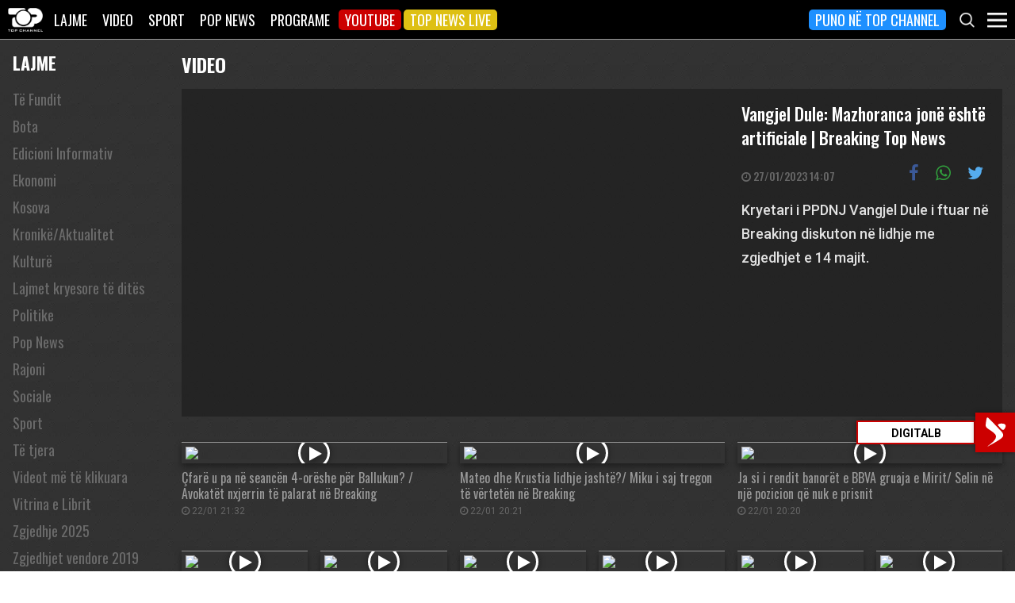

--- FILE ---
content_type: text/html; charset=UTF-8
request_url: https://top-channel.tv/video/vangjel-dule-mazhoranca-jone-eshte-artificiale-breaking-top-news/
body_size: 12559
content:

<!DOCTYPE html>
<html lang="en-US">

<head>
	<meta http-equiv="X-UA-Compatible" content="IE=edge">
	<meta name="viewport" content="width=device-width, initial-scale=1">
	<meta content='width=device-width, initial-scale=1.0, maximum-scale=1.0, user-scalable=0' name='viewport' />
	<title>  Vangjel Dule: Mazhoranca jonë është artificiale | Breaking Top News - Top Channel</title>
	<meta charset="UTF-8" />
	<meta name="facebook-domain-verification" content="0q8896rl4bckxncytvruakxa9negl1" />
	<meta property="fb:app_id" content="1715618661991455" />
	<meta property="fb:pages" content="134092533150" />
	<meta property="fb:pages" content="108962328164349" />
	<meta property="fb:pages" content="103166395479985" />
	<meta property="og:type" content="website" />
	<meta property="og:locale" content="sq_AL" />
	<meta name="apple-itunes-app" content="app-id=652840314">
	<!--<meta name="google-play-app" content="app-id=com.topchannel.tv.activitys">-->

	<meta property="og:url" content="https://top-channel.tv/video/vangjel-dule-mazhoranca-jone-eshte-artificiale-breaking-top-news/" />
	<meta property="og:title" content="Vangjel Dule: Mazhoranca jonë është artificiale | Breaking Top News - Top Channel" />
	<meta property="og:description" content="Kryetari i PPDNJ Vangjel Dule i ftuar në Breaking diskuton në lidhje me zgjedhjet e 14 majit.
" />
	<meta property="og:image" content="https://img.youtube.com/vi/RrAyMRCLhS4/maxresdefault.jpg" />

	<meta name="twitter:card" content="summary_large_image">
	<meta name="twitter:creator" content="@topchanneltv">
	<meta name="twitter:site" content="@tchbreakingnews">
	<meta name="twitter:url" content="https://top-channel.tv/video/vangjel-dule-mazhoranca-jone-eshte-artificiale-breaking-top-news/">
	<meta name="twitter:title" content="Vangjel Dule: Mazhoranca jonë është artificiale | Breaking Top News - Top Channel">
	<meta name="twitter:description" content="Kryetari i PPDNJ Vangjel Dule i ftuar në Breaking diskuton në lidhje me zgjedhjet e 14 majit.
">
	<meta name="twitter:image" content="https://img.youtube.com/vi/RrAyMRCLhS4/maxresdefault.jpg">
	<meta name="twitter:image:alt" content="Vangjel Dule: Mazhoranca jonë është artificiale | Breaking Top News - Top Channel">

	<meta name="google-adsense-account" content="ca-pub-9878286712228611">
	<script async src="https://pagead2.googlesyndication.com/pagead/js/adsbygoogle.js?client=ca-pub-9878286712228611"
		crossorigin="anonymous"></script>
	<meta name='robots' content='max-image-preview:large' />
	<style>img:is([sizes="auto" i], [sizes^="auto," i]) { contain-intrinsic-size: 3000px 1500px }</style>
	<link rel='stylesheet' id='wp-block-library-css' href='https://top-channel.tv/wp-includes/css/dist/block-library/style.min.css?ver=6.8.3' type='text/css' media='all' />
<style id='classic-theme-styles-inline-css' type='text/css'>
/*! This file is auto-generated */
.wp-block-button__link{color:#fff;background-color:#32373c;border-radius:9999px;box-shadow:none;text-decoration:none;padding:calc(.667em + 2px) calc(1.333em + 2px);font-size:1.125em}.wp-block-file__button{background:#32373c;color:#fff;text-decoration:none}
</style>
<style id='global-styles-inline-css' type='text/css'>
:root{--wp--preset--aspect-ratio--square: 1;--wp--preset--aspect-ratio--4-3: 4/3;--wp--preset--aspect-ratio--3-4: 3/4;--wp--preset--aspect-ratio--3-2: 3/2;--wp--preset--aspect-ratio--2-3: 2/3;--wp--preset--aspect-ratio--16-9: 16/9;--wp--preset--aspect-ratio--9-16: 9/16;--wp--preset--color--black: #000000;--wp--preset--color--cyan-bluish-gray: #abb8c3;--wp--preset--color--white: #ffffff;--wp--preset--color--pale-pink: #f78da7;--wp--preset--color--vivid-red: #cf2e2e;--wp--preset--color--luminous-vivid-orange: #ff6900;--wp--preset--color--luminous-vivid-amber: #fcb900;--wp--preset--color--light-green-cyan: #7bdcb5;--wp--preset--color--vivid-green-cyan: #00d084;--wp--preset--color--pale-cyan-blue: #8ed1fc;--wp--preset--color--vivid-cyan-blue: #0693e3;--wp--preset--color--vivid-purple: #9b51e0;--wp--preset--gradient--vivid-cyan-blue-to-vivid-purple: linear-gradient(135deg,rgba(6,147,227,1) 0%,rgb(155,81,224) 100%);--wp--preset--gradient--light-green-cyan-to-vivid-green-cyan: linear-gradient(135deg,rgb(122,220,180) 0%,rgb(0,208,130) 100%);--wp--preset--gradient--luminous-vivid-amber-to-luminous-vivid-orange: linear-gradient(135deg,rgba(252,185,0,1) 0%,rgba(255,105,0,1) 100%);--wp--preset--gradient--luminous-vivid-orange-to-vivid-red: linear-gradient(135deg,rgba(255,105,0,1) 0%,rgb(207,46,46) 100%);--wp--preset--gradient--very-light-gray-to-cyan-bluish-gray: linear-gradient(135deg,rgb(238,238,238) 0%,rgb(169,184,195) 100%);--wp--preset--gradient--cool-to-warm-spectrum: linear-gradient(135deg,rgb(74,234,220) 0%,rgb(151,120,209) 20%,rgb(207,42,186) 40%,rgb(238,44,130) 60%,rgb(251,105,98) 80%,rgb(254,248,76) 100%);--wp--preset--gradient--blush-light-purple: linear-gradient(135deg,rgb(255,206,236) 0%,rgb(152,150,240) 100%);--wp--preset--gradient--blush-bordeaux: linear-gradient(135deg,rgb(254,205,165) 0%,rgb(254,45,45) 50%,rgb(107,0,62) 100%);--wp--preset--gradient--luminous-dusk: linear-gradient(135deg,rgb(255,203,112) 0%,rgb(199,81,192) 50%,rgb(65,88,208) 100%);--wp--preset--gradient--pale-ocean: linear-gradient(135deg,rgb(255,245,203) 0%,rgb(182,227,212) 50%,rgb(51,167,181) 100%);--wp--preset--gradient--electric-grass: linear-gradient(135deg,rgb(202,248,128) 0%,rgb(113,206,126) 100%);--wp--preset--gradient--midnight: linear-gradient(135deg,rgb(2,3,129) 0%,rgb(40,116,252) 100%);--wp--preset--font-size--small: 13px;--wp--preset--font-size--medium: 20px;--wp--preset--font-size--large: 36px;--wp--preset--font-size--x-large: 42px;--wp--preset--spacing--20: 0.44rem;--wp--preset--spacing--30: 0.67rem;--wp--preset--spacing--40: 1rem;--wp--preset--spacing--50: 1.5rem;--wp--preset--spacing--60: 2.25rem;--wp--preset--spacing--70: 3.38rem;--wp--preset--spacing--80: 5.06rem;--wp--preset--shadow--natural: 6px 6px 9px rgba(0, 0, 0, 0.2);--wp--preset--shadow--deep: 12px 12px 50px rgba(0, 0, 0, 0.4);--wp--preset--shadow--sharp: 6px 6px 0px rgba(0, 0, 0, 0.2);--wp--preset--shadow--outlined: 6px 6px 0px -3px rgba(255, 255, 255, 1), 6px 6px rgba(0, 0, 0, 1);--wp--preset--shadow--crisp: 6px 6px 0px rgba(0, 0, 0, 1);}:where(.is-layout-flex){gap: 0.5em;}:where(.is-layout-grid){gap: 0.5em;}body .is-layout-flex{display: flex;}.is-layout-flex{flex-wrap: wrap;align-items: center;}.is-layout-flex > :is(*, div){margin: 0;}body .is-layout-grid{display: grid;}.is-layout-grid > :is(*, div){margin: 0;}:where(.wp-block-columns.is-layout-flex){gap: 2em;}:where(.wp-block-columns.is-layout-grid){gap: 2em;}:where(.wp-block-post-template.is-layout-flex){gap: 1.25em;}:where(.wp-block-post-template.is-layout-grid){gap: 1.25em;}.has-black-color{color: var(--wp--preset--color--black) !important;}.has-cyan-bluish-gray-color{color: var(--wp--preset--color--cyan-bluish-gray) !important;}.has-white-color{color: var(--wp--preset--color--white) !important;}.has-pale-pink-color{color: var(--wp--preset--color--pale-pink) !important;}.has-vivid-red-color{color: var(--wp--preset--color--vivid-red) !important;}.has-luminous-vivid-orange-color{color: var(--wp--preset--color--luminous-vivid-orange) !important;}.has-luminous-vivid-amber-color{color: var(--wp--preset--color--luminous-vivid-amber) !important;}.has-light-green-cyan-color{color: var(--wp--preset--color--light-green-cyan) !important;}.has-vivid-green-cyan-color{color: var(--wp--preset--color--vivid-green-cyan) !important;}.has-pale-cyan-blue-color{color: var(--wp--preset--color--pale-cyan-blue) !important;}.has-vivid-cyan-blue-color{color: var(--wp--preset--color--vivid-cyan-blue) !important;}.has-vivid-purple-color{color: var(--wp--preset--color--vivid-purple) !important;}.has-black-background-color{background-color: var(--wp--preset--color--black) !important;}.has-cyan-bluish-gray-background-color{background-color: var(--wp--preset--color--cyan-bluish-gray) !important;}.has-white-background-color{background-color: var(--wp--preset--color--white) !important;}.has-pale-pink-background-color{background-color: var(--wp--preset--color--pale-pink) !important;}.has-vivid-red-background-color{background-color: var(--wp--preset--color--vivid-red) !important;}.has-luminous-vivid-orange-background-color{background-color: var(--wp--preset--color--luminous-vivid-orange) !important;}.has-luminous-vivid-amber-background-color{background-color: var(--wp--preset--color--luminous-vivid-amber) !important;}.has-light-green-cyan-background-color{background-color: var(--wp--preset--color--light-green-cyan) !important;}.has-vivid-green-cyan-background-color{background-color: var(--wp--preset--color--vivid-green-cyan) !important;}.has-pale-cyan-blue-background-color{background-color: var(--wp--preset--color--pale-cyan-blue) !important;}.has-vivid-cyan-blue-background-color{background-color: var(--wp--preset--color--vivid-cyan-blue) !important;}.has-vivid-purple-background-color{background-color: var(--wp--preset--color--vivid-purple) !important;}.has-black-border-color{border-color: var(--wp--preset--color--black) !important;}.has-cyan-bluish-gray-border-color{border-color: var(--wp--preset--color--cyan-bluish-gray) !important;}.has-white-border-color{border-color: var(--wp--preset--color--white) !important;}.has-pale-pink-border-color{border-color: var(--wp--preset--color--pale-pink) !important;}.has-vivid-red-border-color{border-color: var(--wp--preset--color--vivid-red) !important;}.has-luminous-vivid-orange-border-color{border-color: var(--wp--preset--color--luminous-vivid-orange) !important;}.has-luminous-vivid-amber-border-color{border-color: var(--wp--preset--color--luminous-vivid-amber) !important;}.has-light-green-cyan-border-color{border-color: var(--wp--preset--color--light-green-cyan) !important;}.has-vivid-green-cyan-border-color{border-color: var(--wp--preset--color--vivid-green-cyan) !important;}.has-pale-cyan-blue-border-color{border-color: var(--wp--preset--color--pale-cyan-blue) !important;}.has-vivid-cyan-blue-border-color{border-color: var(--wp--preset--color--vivid-cyan-blue) !important;}.has-vivid-purple-border-color{border-color: var(--wp--preset--color--vivid-purple) !important;}.has-vivid-cyan-blue-to-vivid-purple-gradient-background{background: var(--wp--preset--gradient--vivid-cyan-blue-to-vivid-purple) !important;}.has-light-green-cyan-to-vivid-green-cyan-gradient-background{background: var(--wp--preset--gradient--light-green-cyan-to-vivid-green-cyan) !important;}.has-luminous-vivid-amber-to-luminous-vivid-orange-gradient-background{background: var(--wp--preset--gradient--luminous-vivid-amber-to-luminous-vivid-orange) !important;}.has-luminous-vivid-orange-to-vivid-red-gradient-background{background: var(--wp--preset--gradient--luminous-vivid-orange-to-vivid-red) !important;}.has-very-light-gray-to-cyan-bluish-gray-gradient-background{background: var(--wp--preset--gradient--very-light-gray-to-cyan-bluish-gray) !important;}.has-cool-to-warm-spectrum-gradient-background{background: var(--wp--preset--gradient--cool-to-warm-spectrum) !important;}.has-blush-light-purple-gradient-background{background: var(--wp--preset--gradient--blush-light-purple) !important;}.has-blush-bordeaux-gradient-background{background: var(--wp--preset--gradient--blush-bordeaux) !important;}.has-luminous-dusk-gradient-background{background: var(--wp--preset--gradient--luminous-dusk) !important;}.has-pale-ocean-gradient-background{background: var(--wp--preset--gradient--pale-ocean) !important;}.has-electric-grass-gradient-background{background: var(--wp--preset--gradient--electric-grass) !important;}.has-midnight-gradient-background{background: var(--wp--preset--gradient--midnight) !important;}.has-small-font-size{font-size: var(--wp--preset--font-size--small) !important;}.has-medium-font-size{font-size: var(--wp--preset--font-size--medium) !important;}.has-large-font-size{font-size: var(--wp--preset--font-size--large) !important;}.has-x-large-font-size{font-size: var(--wp--preset--font-size--x-large) !important;}
:where(.wp-block-post-template.is-layout-flex){gap: 1.25em;}:where(.wp-block-post-template.is-layout-grid){gap: 1.25em;}
:where(.wp-block-columns.is-layout-flex){gap: 2em;}:where(.wp-block-columns.is-layout-grid){gap: 2em;}
:root :where(.wp-block-pullquote){font-size: 1.5em;line-height: 1.6;}
</style>
<link rel='stylesheet' id='bootstrap-css' href='https://top-channel.tv/wp-content/themes/topchannel/assets/ext/bootstrap/css/bootstrap.min.css?ver=3.3.7.20260118' type='text/css' media='all' />
<link rel='stylesheet' id='tch-main-style-css' href='https://top-channel.tv/wp-content/themes/topchannel/style.css?ver=1.0.20260118' type='text/css' media='all' />
<link rel='stylesheet' id='font-awesome-css' href='https://top-channel.tv/wp-content/themes/topchannel/assets/ext/font-awesome/css/font-awesome.min.css?ver=4.7.0.20260118' type='text/css' media='all' />
<link rel='stylesheet' id='tch-election-block-style-css' href='https://top-channel.tv/wp-content/themes/topchannel/election.css?ver=1.0.20260118' type='text/css' media='all' />
<link rel='stylesheet' id='tch-media-style-css' href='https://top-channel.tv/wp-content/themes/topchannel/media-style.css?ver=1.0.20260118' type='text/css' media='all' />
<script type="text/javascript" src="https://top-channel.tv/wp-content/themes/topchannel/assets/ext/jquery/jquery-3.7.1.min.js?ver=1" id="jquery-js"></script>
<script type="text/javascript" src="https://top-channel.tv/wp-content/themes/topchannel/assets/ext/prebid/prebid10.17.0.js?ver=1.0.0.20260118" id="prebid-js"></script>
<script type="text/javascript" src="https://top-channel.tv/wp-content/themes/topchannel/gam.js?ver=1.0.0.20260118" id="gam-js"></script>
<link rel="canonical" href="https://top-channel.tv/video/vangjel-dule-mazhoranca-jone-eshte-artificiale-breaking-top-news/" />
<link rel="alternate" title="oEmbed (JSON)" type="application/json+oembed" href="https://top-channel.tv/wp-json/oembed/1.0/embed?url=https%3A%2F%2Ftop-channel.tv%2Fvideo%2Fvangjel-dule-mazhoranca-jone-eshte-artificiale-breaking-top-news%2F" />
<link rel="alternate" title="oEmbed (XML)" type="text/xml+oembed" href="https://top-channel.tv/wp-json/oembed/1.0/embed?url=https%3A%2F%2Ftop-channel.tv%2Fvideo%2Fvangjel-dule-mazhoranca-jone-eshte-artificiale-breaking-top-news%2F&#038;format=xml" />

	<!--[if lt IE 9]>
	<script src="https://oss.maxcdn.com/html5shiv/3.7.3/html5shiv.min.js"></script>
	<script src="https://oss.maxcdn.com/respond/1.4.2/respond.min.js"></script>
	<![endif]-->
	
	<script>
		var pageType = "article";
		var contentCategory = "";
	</script>


	<!-- Google tag (gtag.js) -->
	<script async src="https://www.googletagmanager.com/gtag/js?id=G-ZSFJQH1PRP"></script>
	<script>
		window.dataLayer = window.dataLayer || [];

		function gtag() {
			dataLayer.push(arguments);
		}
		gtag('js', new Date());
		gtag('config', 'G-ZSFJQH1PRP');
	</script>

	<!-- DFP Ads -->
	<script async='async' src='https://www.googletagservices.com/tag/js/gpt.js'></script>
	<script>
		var ajaxurl = "https://top-channel.tv/wp-admin/admin-ajax.php";
	</script>

	<link rel="apple-touch-icon" sizes="57x57" href="/icons/apple-icon-57x57.png">
	<link rel="apple-touch-icon" sizes="60x60" href="/icons/apple-icon-60x60.png">
	<link rel="apple-touch-icon" sizes="72x72" href="/icons/apple-icon-72x72.png">
	<link rel="apple-touch-icon" sizes="76x76" href="/icons/apple-icon-76x76.png">
	<link rel="apple-touch-icon" sizes="114x114" href="/icons/apple-icon-114x114.png">
	<link rel="apple-touch-icon" sizes="120x120" href="/icons/apple-icon-120x120.png">
	<link rel="apple-touch-icon" sizes="144x144" href="/icons/apple-icon-144x144.png">
	<link rel="apple-touch-icon" sizes="152x152" href="/icons/apple-icon-152x152.png">
	<link rel="apple-touch-icon" sizes="180x180" href="/icons/apple-icon-180x180.png">
	<link rel="icon" type="image/png" sizes="192x192" href="/icons/android-icon-192x192.png">
	<link rel="icon" type="image/png" sizes="32x32" href="/icons/favicon-32x32.png">
	<link rel="icon" type="image/png" sizes="96x96" href="/icons/favicon-96x96.png">
	<link rel="icon" type="image/png" sizes="16x16" href="/icons/favicon-16x16.png">
	<link rel="manifest" href="/icons/manifest.json">
	<meta name="msapplication-TileColor" content="#ffffff">
	<meta name="msapplication-TileImage" content="/icons/ms-icon-144x144.png">
	<meta name="theme-color" content="#142a51">


	
	<script type="application/ld+json">
		{
			"@context": "https://schema.org",
			"@type": "Organization",
			"name": "Top Channel Sh.a.",
			"url": "https://top-channel.tv/",
			"sameAs": [
				"https://www.facebook.com/topchannel",
				"https://www.instagram.com/topchannelalbania/",
				"https://twitter.com/topchanneltv",
				"https://www.youtube.com/user/TopChannelAlbania"
			]
		}
	</script>
		</head>

<body class="wp-singular video-template-default single single-video postid-2340185 wp-theme-topchannel tv">
	<div class="container-fluid siteContainer">

		

		<div class="topContainer">
			<div class="topInnerContainer">

				<div class="logoContainer">
					<a href="https://top-channel.tv/">
						<img src="https://top-channel.tv/wp-content/themes/topchannel/assets/images/logo.png" />
						<div class="clearfix"></div>
					</a>
					<div class="clearfix"></div>
				</div>

				<div class="bigMenu hidden-xs">
					<div class="menuContainer"><ul id="topMenu" class="menuUL"><li id="menu-item-18542" class="menu-item menu-item-type-custom menu-item-object-custom menu-item-18542"><a href="https://top-channel.tv/kreu/">Lajme</a></li>
<li id="menu-item-18545" class="menu-item menu-item-type-post_type_archive menu-item-object-video menu-item-18545"><a href="https://top-channel.tv/video/">Video</a></li>
<li id="menu-item-18587" class="menu-item menu-item-type-post_type menu-item-object-page menu-item-18587"><a href="https://top-channel.tv/sport/">Sport</a></li>
<li id="menu-item-18588" class="menu-item menu-item-type-post_type menu-item-object-page menu-item-18588"><a href="https://top-channel.tv/popnews/">Pop News</a></li>
<li id="menu-item-18712" class="menu-item menu-item-type-post_type_archive menu-item-object-programe menu-item-18712"><a href="https://top-channel.tv/programe/">Programe</a></li>
<li id="menu-item-965329" class="top-youtube-red menu-item menu-item-type-custom menu-item-object-custom menu-item-965329"><a href="https://www.youtube.com/subscription_center?add_user=TopChannelAlbania">Youtube</a></li>
<li id="menu-item-806108" class="orange menu-item menu-item-type-post_type menu-item-object-page menu-item-806108"><a href="https://top-channel.tv/topnewslive/">Top News LIVE</a></li>
<li id="menu-item-3244551" class="puno-top-channel menu-item menu-item-type-post_type menu-item-object-page menu-item-3244551"><a href="https://top-channel.tv/mundesi-punesimi/">Puno në Top Channel</a></li>
</ul></div><!-- Cached Nav: topMenu -->									</div>

				<div class="menuButtonContainer pull-right">
					<!-- 					<a href="/topnewslive/" class="topnewslive visible-xs"><img src="https://top-channel.tv/wp-content/themes/topchannel/assets/images/tnw.png" /></a> -->
					<a href="#" class="searchIcon"><img
							src="https://top-channel.tv/wp-content/themes/topchannel/assets/images/search.png" /></a>
					<a href="#" class="menuIcon"><img
							src="https://top-channel.tv/wp-content/themes/topchannel/assets/images/menu.png" /></a>
					<div class="clearfix"></div>
				</div>
				<div class="clearfix"></div>
			</div>
			<div class="clearfix"></div>
		</div>

		<div class="mainMenu">

			<div class="siteWidthContainer">
				<div class="col-xs-12 col-sm-2 col-md-2 col-lg-2 col">
					<div class="menuContainer"><ul id="newsMenu1" class="menuUL"><li id="menu-item-18518" class="menu-item menu-item-type-custom menu-item-object-custom menu-item-18518"><a href="https://top-channel.tv/kreu/">Lajme</a></li>
<li id="menu-item-18519" class="menu-item menu-item-type-taxonomy menu-item-object-category menu-item-18519"><a href="https://top-channel.tv/artikuj/vendi/politike/">Politikë</a></li>
<li id="menu-item-18521" class="menu-item menu-item-type-taxonomy menu-item-object-category menu-item-18521"><a href="https://top-channel.tv/artikuj/vendi/kronike/">Kronikë</a></li>
<li id="menu-item-18520" class="menu-item menu-item-type-taxonomy menu-item-object-category menu-item-18520"><a href="https://top-channel.tv/artikuj/vendi/aktualitet/">Aktualitet</a></li>
<li id="menu-item-247249" class="menu-item menu-item-type-taxonomy menu-item-object-category menu-item-247249"><a href="https://top-channel.tv/artikuj/vendi/ekonomi/">Ekonomi</a></li>
<li id="menu-item-18522" class="menu-item menu-item-type-taxonomy menu-item-object-category menu-item-18522"><a href="https://top-channel.tv/artikuj/vendi/sociale/">Sociale</a></li>
<li id="menu-item-648489" class="menu-item menu-item-type-taxonomy menu-item-object-videot menu-item-648489"><a href="https://top-channel.tv/videot/lajme/">Video</a></li>
<li id="menu-item-806131" class="menu-item menu-item-type-post_type menu-item-object-page menu-item-806131"><a href="https://top-channel.tv/topnewslive/">Top News LIVE</a></li>
</ul></div><!-- Cached Nav: newsMenu1 -->				</div>

				<div class="col-xs-12 col-sm-2 col-md-2 col-lg-2 col">
					<div class="menuContainer"><ul id="newsMenu2" class="menuUL"><li id="menu-item-18524" class="menu-item menu-item-type-taxonomy menu-item-object-category menu-item-18524"><a href="https://top-channel.tv/artikuj/bota/">Bota</a></li>
<li id="menu-item-2623901" class="menu-item menu-item-type-taxonomy menu-item-object-category menu-item-2623901"><a href="https://top-channel.tv/artikuj/opinion/">Opinion</a></li>
<li id="menu-item-780739" class="menu-item menu-item-type-taxonomy menu-item-object-category menu-item-780739"><a href="https://top-channel.tv/artikuj/vendi/koment/">Koment</a></li>
<li id="menu-item-18525" class="menu-item menu-item-type-taxonomy menu-item-object-category menu-item-18525"><a href="https://top-channel.tv/artikuj/rajoni/">Kosova dhe Rajoni</a></li>
<li id="menu-item-18527" class="menu-item menu-item-type-taxonomy menu-item-object-category menu-item-18527"><a href="https://top-channel.tv/artikuj/teknologji/">Shkencë dhe Teknologji</a></li>
<li id="menu-item-798696" class="menu-item menu-item-type-taxonomy menu-item-object-category menu-item-798696"><a href="https://top-channel.tv/artikuj/teknologji/auto/">Auto</a></li>
</ul></div><!-- Cached Nav: newsMenu2 -->				</div>

				<div class="col-xs-12 col-sm-2 col-md-2 col-lg-2 col visible-xs">
					<div class="menuContainer"><ul id="videoMenu" class="menuUL"><li id="menu-item-655471" class="menu-item menu-item-type-post_type_archive menu-item-object-video menu-item-655471"><a href="https://top-channel.tv/video/">Video</a></li>
<li id="menu-item-655473" class="menu-item menu-item-type-taxonomy menu-item-object-videot menu-item-655473"><a href="https://top-channel.tv/videot/programe/">Programe</a></li>
<li id="menu-item-655472" class="menu-item menu-item-type-taxonomy menu-item-object-videot menu-item-655472"><a href="https://top-channel.tv/videot/lajme/">Lajme</a></li>
</ul></div><!-- Cached Nav: videoMenu -->				</div>

				<div class="clearfix visible-xs"></div>

				<div class="col-xs-12 col-sm-2 col-md-2 col-lg-2 col">
					<div class="menuContainer"><ul id="sportsMenu" class="menuUL"><li id="menu-item-18592" class="menu-item menu-item-type-post_type menu-item-object-page menu-item-18592"><a href="https://top-channel.tv/sport/">Sport</a></li>
<li id="menu-item-3164066" class="menu-item menu-item-type-taxonomy menu-item-object-category menu-item-3164066"><a href="https://top-channel.tv/artikuj/sport/kombetarja/">Kombëtarja</a></li>
<li id="menu-item-3164067" class="menu-item menu-item-type-taxonomy menu-item-object-category menu-item-3164067"><a href="https://top-channel.tv/artikuj/sport/kategoria-superiore/">Kategoria Superiore</a></li>
<li id="menu-item-3164068" class="menu-item menu-item-type-taxonomy menu-item-object-category menu-item-3164068"><a href="https://top-channel.tv/artikuj/sport/kategoria-e-pare/">Kategoria e Parë</a></li>
<li id="menu-item-3164069" class="menu-item menu-item-type-taxonomy menu-item-object-category menu-item-3164069"><a href="https://top-channel.tv/artikuj/sport/premier-league/">Premier League</a></li>
<li id="menu-item-3164071" class="menu-item menu-item-type-taxonomy menu-item-object-category menu-item-3164071"><a href="https://top-channel.tv/artikuj/sport/la-liga/">La Liga</a></li>
<li id="menu-item-3164073" class="menu-item menu-item-type-taxonomy menu-item-object-category menu-item-3164073"><a href="https://top-channel.tv/artikuj/sport/serie-a/">Serie A</a></li>
<li id="menu-item-3164075" class="menu-item menu-item-type-taxonomy menu-item-object-category menu-item-3164075"><a href="https://top-channel.tv/artikuj/sport/shumesportesh/">Shumësportësh</a></li>
<li id="menu-item-3164076" class="menu-item menu-item-type-taxonomy menu-item-object-category menu-item-3164076"><a href="https://top-channel.tv/artikuj/sport/sport-gossip/">Sport Gossip</a></li>
</ul></div><!-- Cached Nav: sportsMenu -->				</div>

				<div class="col-xs-12 col-sm-2 col-md-2 col-lg-2 col">
					<div class="menuContainer"><ul id="popnewsMenu" class="menuUL"><li id="menu-item-18591" class="menu-item menu-item-type-post_type menu-item-object-page menu-item-18591"><a href="https://top-channel.tv/popnews/">Pop News</a></li>
<li id="menu-item-247475" class="menu-item menu-item-type-post_type menu-item-object-page menu-item-247475"><a href="https://top-channel.tv/popnews/">Showbiz</a></li>
<li id="menu-item-18530" class="menu-item menu-item-type-taxonomy menu-item-object-category menu-item-18530"><a href="https://top-channel.tv/artikuj/popnews/lifestyle/">Lifestyle</a></li>
<li id="menu-item-659608" class="menu-item menu-item-type-taxonomy menu-item-object-category menu-item-659608"><a href="https://top-channel.tv/artikuj/popnews/fashion/">Fashion</a></li>
<li id="menu-item-659609" class="menu-item menu-item-type-taxonomy menu-item-object-category menu-item-659609"><a href="https://top-channel.tv/artikuj/popnews/shendeti/">Shëndeti</a></li>
<li id="menu-item-659607" class="menu-item menu-item-type-taxonomy menu-item-object-category menu-item-659607"><a href="https://top-channel.tv/artikuj/popnews/dieta/">Dieta</a></li>
<li id="menu-item-716679" class="menu-item menu-item-type-taxonomy menu-item-object-category menu-item-716679"><a href="https://top-channel.tv/artikuj/popnews/receta-gatimi/">Receta gatimi</a></li>
</ul></div><!-- Cached Nav: popnewsMenu -->				</div>


				<div class="col-xs-12 col-sm-2 col-md-2 col-lg-2 col">
					<div class="menuContainer"><ul id="tvMenu" class="menuUL"><li id="menu-item-18713" class="menu-item menu-item-type-post_type_archive menu-item-object-programe menu-item-18713"><a href="https://top-channel.tv/programe/">Programe</a></li>
<li id="menu-item-2965450" class="menu-item menu-item-type-custom menu-item-object-custom menu-item-2965450"><a href="https://bigbrothervip.top-channel.tv/">Big Brother VIP</a></li>
<li id="menu-item-2007890" class="menu-item menu-item-type-post_type menu-item-object-programe menu-item-2007890"><a href="https://top-channel.tv/programe/perputhen/">Për’puthen</a></li>
<li id="menu-item-2007891" class="menu-item menu-item-type-post_type menu-item-object-programe menu-item-2007891"><a href="https://top-channel.tv/programe/shqiperia-live/">Shqipëria LIVE</a></li>
<li id="menu-item-247538" class="menu-item menu-item-type-post_type menu-item-object-programe menu-item-247538"><a href="https://top-channel.tv/programe/fiksfare/">Fiks Fare</a></li>
<li id="menu-item-18553" class="menu-item menu-item-type-taxonomy menu-item-object-videot menu-item-18553"><a href="https://top-channel.tv/videot/programe/">Video</a></li>
<li id="menu-item-248057" class="menu-item menu-item-type-post_type_archive menu-item-object-programe menu-item-248057"><a href="https://top-channel.tv/programe/">Të gjitha programet</a></li>
<li id="menu-item-873786" class="menu-item menu-item-type-post_type menu-item-object-page menu-item-873786"><a href="https://top-channel.tv/guida/">Guida TV</a></li>
</ul></div><!-- Cached Nav: tvMenu -->				</div>

				<div class="col-xs-12 col-sm-2 col-md-2 col-lg-2 col">
					<div class="menuContainer"><ul id="tchMenu" class="menuUL"><li id="menu-item-18539" class="menu-item menu-item-type-post_type menu-item-object-page menu-item-18539"><a href="https://top-channel.tv/rreth-top-channel/">Top Channel</a></li>
<li id="menu-item-18551" class="menu-item menu-item-type-post_type menu-item-object-page menu-item-18551"><a href="https://top-channel.tv/rreth-top-channel/">Rreth Top Channel</a></li>
<li id="menu-item-2985343" class="menu-item menu-item-type-custom menu-item-object-custom menu-item-2985343"><a href="https://tickets.top-media.al/">Bileta</a></li>
<li id="menu-item-18540" class="menu-item menu-item-type-post_type menu-item-object-page menu-item-18540"><a href="https://top-channel.tv/rreth-top-channel/kontakt/">Kontakt</a></li>
<li id="menu-item-18538" class="menu-item menu-item-type-post_type menu-item-object-page menu-item-18538"><a href="https://top-channel.tv/mundesi-punesimi/">Puno në Top Channel</a></li>
<li id="menu-item-2543732" class="menu-item menu-item-type-post_type menu-item-object-page menu-item-2543732"><a href="https://top-channel.tv/privacy-policy-terms-of-use/">Privacy Policy &#038; Terms of Use</a></li>
</ul></div><!-- Cached Nav: tchMenu -->				</div>

				<div class="clearfix"></div>
			</div>
			<div class="clearfix"></div>
		</div>

		<div class="searchBox">
			<div class="siteWidthContainer">
				<form method="get" action="https://top-channel.tv/">
					<input pattern=".{3,}" required type="text" name="s" id="s" placeholder="Kerko..." class="txt" />
					<button type="submit" class="startSearch">
						<i class="fa fa-search" aria-hidden="true"></i>
					</button>
					<div class="clearfix"></div>
				</form>
				<div class="clearfix"></div>
			</div>
		</div>

		<div class="contentWrapper"><div class="vContainer">
	<aside class="mediaSide col-xs-12 col-sm-3 col-md-2 col-lg-2 hidden-xs">
		<div class="inner">
			<a href="#" class="closeMediaFilter visible-xs"><i class="fa fa-times-circle-o" aria-hidden="true"></i></a>
			
			<div class="head">
				<a href="https://top-channel.tv/videot/lajme/" class="item first newscats">
					Lajme				</a>
				<div class="clearfix"></div>
			</div>
			
			<div class="subcatHolder">
				<div class="subcats newscats">
					<a href="https://top-channel.tv/videot/lajme/" class="item">T&euml; Fundit</a>
										<a href="https://top-channel.tv/videot/bota/" class="item">Bota</a>
										<a href="https://top-channel.tv/videot/edicioni-informativ/" class="item">Edicioni Informativ</a>
										<a href="https://top-channel.tv/videot/ekonomi/" class="item">Ekonomi</a>
										<a href="https://top-channel.tv/videot/kosova/" class="item">Kosova</a>
										<a href="https://top-channel.tv/videot/kronikeaktualitet/" class="item">Kronikë/Aktualitet</a>
										<a href="https://top-channel.tv/videot/kulture/" class="item">Kulturë</a>
										<a href="https://top-channel.tv/videot/webnews/" class="item">Lajmet kryesore të ditës</a>
										<a href="https://top-channel.tv/videot/politike/" class="item">Politike</a>
										<a href="https://top-channel.tv/videot/popnews/" class="item">Pop News</a>
										<a href="https://top-channel.tv/videot/rajoni/" class="item">Rajoni</a>
										<a href="https://top-channel.tv/videot/sociale/" class="item">Sociale</a>
										<a href="https://top-channel.tv/videot/sport/" class="item">Sport</a>
										<a href="https://top-channel.tv/videot/te-tjera/" class="item">Të tjera</a>
										<a href="https://top-channel.tv/videot/top-video/" class="item">Videot më të klikuara</a>
										<a href="https://top-channel.tv/videot/vitrina-e-librit/" class="item">Vitrina e Librit</a>
										<a href="https://top-channel.tv/videot/zgjedhje-2025/" class="item">Zgjedhje 2025</a>
										<a href="https://top-channel.tv/videot/zgjedhjet-vendore-2019/" class="item">Zgjedhjet vendore 2019</a>
										<div class="clearfix"></div>
				</div>
				
				<div class="clearfix"></div>
			</div>
			
			<div class="head">
				<a href="https://top-channel.tv/videot/programe/" class="item first showcats">
					Programe				</a>
				<div class="clearfix"></div>
			</div>
			
			
			<div class="subcatHolder">
				<div class="subcats showcats">
					<a href="https://top-channel.tv/videot/programe/" class="item">T&euml; Fundit</a>
										<a href="https://top-channel.tv/videot/a-je-bre-normal/" class="item">A je bre normal?</a>
										<a href="https://top-channel.tv/videot/a-live-night/" class="item">A.Live.Night</a>
										<a href="https://top-channel.tv/videot/ag-show/" class="item">AG Show</a>
										<a href="https://top-channel.tv/videot/ajo/" class="item">AJO</a>
										<a href="https://top-channel.tv/videot/albanian-brand/" class="item">Albanian Brand</a>
										<a href="https://top-channel.tv/videot/artkand/" class="item">ArtKand</a>
										<a href="https://top-channel.tv/videot/bageti-e-bujqesi/" class="item">Bagëti e Bujqësi</a>
										<a href="https://top-channel.tv/videot/black-histori/" class="item">Black Histori</a>
										<a href="https://top-channel.tv/videot/breaking/" class="item">Breaking</a>
										<a href="https://top-channel.tv/videot/business-in/" class="item">Business In</a>
										<a href="https://top-channel.tv/videot/cartel/" class="item">Cartel</a>
										<a href="https://top-channel.tv/videot/cherry-on-top/" class="item">Cherry on Top</a>
										<a href="https://top-channel.tv/videot/cikli-i-dokumentareve-cut/" class="item">CUT</a>
										<a href="https://top-channel.tv/videot/dancing-with-the-stars/" class="item">Dancing with the Stars</a>
										<a href="https://top-channel.tv/videot/destinacionet-e-pazbuluara-te-shqiperise/" class="item">Destinacionet e Pazbuluara të Shqipërisë</a>
										<a href="https://top-channel.tv/videot/dwts-fan-club/" class="item">DWTS Fan Club</a>
										<a href="https://top-channel.tv/videot/e-diell/" class="item">E Diell</a>
										<a href="https://top-channel.tv/videot/enderrtjerresit/" class="item">ËNDËRRTJERRËSIT</a>
										<a href="https://top-channel.tv/videot/exclusive/" class="item">Exclusive</a>
										<a href="https://top-channel.tv/videot/femijet-dhe-festat/" class="item">Fëmijët dhe Festat</a>
										<a href="https://top-channel.tv/videot/fiks-fare/" class="item">Fiks Fare</a>
										<a href="https://top-channel.tv/videot/flet/" class="item">FLE'T - Podcast</a>
										<a href="https://top-channel.tv/videot/ftesene5/" class="item">Ftesë në 5</a>
										<a href="https://top-channel.tv/videot/fun-camp/" class="item">Fun Camp</a>
										<a href="https://top-channel.tv/videot/gjurme-shqiptare/" class="item">Gjurmë Shqiptare</a>
										<a href="https://top-channel.tv/videot/goca-dhe-gra/" class="item">Goca dhe Gra</a>
										<a href="https://top-channel.tv/videot/grida-duma-podcast/" class="item">Grida Duma Podcast</a>
										<a href="https://top-channel.tv/videot/habitus/" class="item">Habitus</a>
										<a href="https://top-channel.tv/videot/hipokrati/" class="item">Hipokrati</a>
										<a href="https://top-channel.tv/videot/inside-story/" class="item">Inside Story</a>
										<a href="https://top-channel.tv/videot/jashte-vijes-se-verdhe/" class="item">Jashtë vijës së verdhë</a>
										<a href="https://top-channel.tv/videot/javet-kulturore-nderkombetare/" class="item">Javët Kulturore Ndërkombëtare</a>
										<a href="https://top-channel.tv/videot/lindje-perendim/" class="item">Lindje Perëndim</a>
										<a href="https://top-channel.tv/videot/lufta-e-nuseve/" class="item">Lufta e Nuseve</a>
										<a href="https://top-channel.tv/videot/mysafiri/" class="item">Mysafiri</a>
										<a href="https://top-channel.tv/videot/ne-shtepi-te-re/" class="item">Në Shtëpi Te Re</a>
										<a href="https://top-channel.tv/videot/ne-shtepine-tone/" class="item">Në Shtëpinë Tonë</a>
										<a href="https://top-channel.tv/videot/ne-sofren-shqiptare/" class="item">Në sofrën shqiptare</a>
										<a href="https://top-channel.tv/videot/ne-timon/" class="item">Ne Timon</a>
										<a href="https://top-channel.tv/videot/nice/" class="item">Niçe</a>
										<a href="https://top-channel.tv/videot/nostalgji/" class="item">Nostalgji</a>
										<a href="https://top-channel.tv/videot/on-the-road/" class="item">On The Road</a>
										<a href="https://top-channel.tv/videot/ora-e-tiranes/" class="item">Ora e Tiranës</a>
										<a href="https://top-channel.tv/videot/oscars/" class="item">Oscars</a>
										<a href="https://top-channel.tv/videot/pas-emrit-nga-kristi-gongo/" class="item">Pas Emrit nga Kristi Gongo</a>
										<a href="https://top-channel.tv/videot/per-shqiptaret/" class="item">Për Shqiptarët</a>
										<a href="https://top-channel.tv/videot/permbledhja-ditore/" class="item">Përmbledhja Ditore</a>
										<a href="https://top-channel.tv/videot/perputhen/" class="item">Përputhen</a>
										<a href="https://top-channel.tv/videot/perputhen-prime/" class="item">Përputhen Prime</a>
										<a href="https://top-channel.tv/videot/personazhe-ne-top-news/" class="item">Personazhe në Top News</a>
										<a href="https://top-channel.tv/videot/piramida/" class="item">Piramida</a>
										<a href="https://top-channel.tv/videot/politikan-ntigan-top-news/" class="item">Politikan N'Tigan - Top News</a>
										<a href="https://top-channel.tv/videot/politiko/" class="item">Politiko</a>
										<a href="https://top-channel.tv/videot/portokalli/" class="item">Portokalli</a>
										<a href="https://top-channel.tv/videot/procesi-sportiv/" class="item">Procesi Sportiv</a>
										<a href="https://top-channel.tv/videot/pune-pa-teka/" class="item">Punë pa teka</a>
										<a href="https://top-channel.tv/videot/pushime-on-top/" class="item">Pushime on Top</a>
										<a href="https://top-channel.tv/videot/se-luan-topi-programe/" class="item">S'e Luan Topi</a>
										<a href="https://top-channel.tv/videot/shendet-me-almen/" class="item">Shendet me Almen</a>
										<a href="https://top-channel.tv/videot/shqiperia-live/" class="item">Shqipëria Live</a>
										<a href="https://top-channel.tv/videot/shqiperia-tjeter/" class="item">Shqipëria Tjetër</a>
										<a href="https://top-channel.tv/videot/si-sot-nje-vit-me-pare/" class="item">Si sot një vit më parë</a>
										<a href="https://top-channel.tv/videot/startop/" class="item">StarTop</a>
										<a href="https://top-channel.tv/videot/te-pasurit/" class="item">Te Pasurit</a>
										<a href="https://top-channel.tv/videot/te-tjera-programe/" class="item">Të tjera</a>
										<a href="https://top-channel.tv/videot/tenxherja-kapakun/" class="item">Tenxherja Kapakun</a>
										<a href="https://top-channel.tv/videot/toparena/" class="item">Top Arena</a>
										<a href="https://top-channel.tv/videot/top-music-awards/" class="item">Top Music Awards</a>
										<a href="https://top-channel.tv/videot/top-story/" class="item">Top Story</a>
										<a href="https://top-channel.tv/videot/toptalk/" class="item">Top Talk</a>
										<a href="https://top-channel.tv/videot/top-talk-ekonomi/" class="item">Top Talk - Ekonomi</a>
										<a href="https://top-channel.tv/videot/trip-top/" class="item">Trip Top</a>
										<a href="https://top-channel.tv/videot/ura-e-mesdheut/" class="item">Ura e Mesdheut</a>
										<a href="https://top-channel.tv/videot/wake-up/" class="item">Wake Up</a>
										<a href="https://top-channel.tv/videot/yjet-shqiptare-te-diaspores/" class="item">Yjet Shqiptarë të Diasporës</a>
										<a href="https://top-channel.tv/videot/zona-zero/" class="item">Zona Zero</a>
										<div class="clearfix"></div>
				</div>
				<div class="clearfix"></div>
			</div>
			<div class="clearfix"></div>						
		</div>
		<div class="clearfix"></div>
	</aside>
	<section class="mediaMain col-xs-12 col-sm-9 col-md-10 col-lg-10">

		<div class="inner">
						<a class="mediaPageTitle" href="#">
				Video  <span class="mtr pull-right visible-xs"><i class="fa fa-chevron-circle-down" aria-hidden="true"></i></span>
				<div class="clearfix"></div>
			</a>
			<div class="clearfix"></div>			
		</div>
		<div class="clearfix"></div>
		
				<div class="videoPlayerWrapper">
			<div class="inner">
				<div class="col-xs-12 col-sm-12 col-md-12 col-lg-8 vp">
					<div class="videoWrapper mainVideo">
						<iframe id="videoPlayer" type="text/html" width="1280" height="720" src="https://www.youtube.com/embed/RrAyMRCLhS4?playsinline=1" frameborder="0" allowfullscreen></iframe>
						<div class="clearfix"></div>
					</div>
				</div>
				<div class="col-xs-12 col-sm-12 col-md-12 col-lg-4 vt">
					<div class="title">
						Vangjel Dule: Mazhoranca jonë është artificiale | Breaking Top News						<div class="clearfix mb20"></div>
						
						<div class="col-xs-6 col-sm-6 col-md-6 col-lg-6 np">
							<div class="date"><i class="fa fa-clock-o" aria-hidden="true"></i> 27/01/2023 14:07</div>	
							<div class="clearfix"></div>	
						</div>
						<div class="col-xs-6 col-sm-6 col-md-6 col-lg-6 text-right np">
							<div class="clearfix"></div>
<div class="sharing">
    <a href="https://www.facebook.com/dialog/feed?app_id=1715618661991455&display=popup&link=https://top-channel.tv/video/vangjel-dule-mazhoranca-jone-eshte-artificiale-breaking-top-news/&redirect_uri=https://top-channel.tv/video/vangjel-dule-mazhoranca-jone-eshte-artificiale-breaking-top-news/" target="_blank" class="shareIcon facebook">
        <span class="fa fa-facebook"></span>
    </a>
    <a href="whatsapp://send?text=https://top-channel.tv/video/vangjel-dule-mazhoranca-jone-eshte-artificiale-breaking-top-news/" data-action="share/whatsapp/share" target="_blank" class="shareIcon whatsapp">
        <span class="fa fa-whatsapp"></span>
    </a>
    <a href="https://twitter.com/intent/tweet?text=Vangjel+Dule%3A+Mazhoranca+jon%C3%AB+%C3%ABsht%C3%AB+artificiale+%7C+Breaking+Top+News&via=topchanneltv&url=https://top-channel.tv/video/vangjel-dule-mazhoranca-jone-eshte-artificiale-breaking-top-news/" target="_blank" class="shareIcon twitter">
        <span class="fa fa-twitter"></span>
    </a>
    <div class="clearfix"></div>
</div>
<div class="clearfix"></div>							<div class="clearfix"></div>	
						</div>
						
												<div class="clearfix"></div>	
						<p class="vDesc">Kryetari i PPDNJ Vangjel Dule i ftuar në Breaking diskuton në lidhje me zgjedhjet e 14 majit.
</p>
												<div class="clearfix"></div>	
					</div>
				</div>
				<div class="clearfix"></div>
			</div>
			<div class="clearfix"></div>
		</div>
				
		<div class="clearfix"></div>
		<div class="mediaContent">
			
						
									<a class="oneMedia col-xs-12 col-sm-12 col-md-4 col-lg-4" href="https://top-channel.tv/video/cfare-u-pa-ne-seancen-4-oreshe-per-ballukun-avokatet-nxjerrin-te-palarat-ne-breaking/" index="1">
				<div class="inner">
					<div class="imageContainer">
						<img src="https://img.youtube.com/vi/4ABcY1OxTys/maxresdefault.jpg" class="img-responsive fullWidthImage" />
						<div class="mediaIcon videoicon"><i class="fa fa-play" aria-hidden="true"></i></div>
						<div class="clearfix"></div>		
					</div>
					<div class="title">
						Çfarë u pa në seancën 4-orëshe për Ballukun? / Avokatët nxjerrin të palarat në Breaking						<div class="clearfix"></div>
						<div class="date"><i class="fa fa-clock-o" aria-hidden="true"></i> 22/01 21:32</div>	
						<div class="clearfix"></div>		
					</div>
					<div class="clearfix"></div>
				</div>
				<div class="clearfix"></div>		
			</a>
			
						
							<div class="clearfix visible-xs"></div>
																		<a class="oneMedia col-xs-12 col-sm-12 col-md-4 col-lg-4" href="https://top-channel.tv/video/mateo-dhe-krustia-lidhje-jashte-miku-i-saj-tregon-te-verteten-ne-breaking/" index="2">
				<div class="inner">
					<div class="imageContainer">
						<img src="https://img.youtube.com/vi/Z0_K3OQRtFQ/maxresdefault.jpg" class="img-responsive fullWidthImage" />
						<div class="mediaIcon videoicon"><i class="fa fa-play" aria-hidden="true"></i></div>
						<div class="clearfix"></div>		
					</div>
					<div class="title">
						Mateo dhe Krustia lidhje jashtë?/ Miku i saj tregon të vërtetën në Breaking						<div class="clearfix"></div>
						<div class="date"><i class="fa fa-clock-o" aria-hidden="true"></i> 22/01 20:21</div>	
						<div class="clearfix"></div>		
					</div>
					<div class="clearfix"></div>
				</div>
				<div class="clearfix"></div>		
			</a>
			
						
																		<a class="oneMedia col-xs-12 col-sm-12 col-md-4 col-lg-4" href="https://top-channel.tv/video/ja-si-i-rendit-banoret-e-bbva-gruaja-e-mirit-selin-ne-nje-pozicion-qe-nuk-e-prisnit/" index="3">
				<div class="inner">
					<div class="imageContainer">
						<img src="https://img.youtube.com/vi/U225sPbr85Y/maxresdefault.jpg" class="img-responsive fullWidthImage" />
						<div class="mediaIcon videoicon"><i class="fa fa-play" aria-hidden="true"></i></div>
						<div class="clearfix"></div>		
					</div>
					<div class="title">
						Ja si i rendit banorët e BBVA gruaja e Mirit/ Selin në një pozicion që nuk e prisnit						<div class="clearfix"></div>
						<div class="date"><i class="fa fa-clock-o" aria-hidden="true"></i> 22/01 20:20</div>	
						<div class="clearfix"></div>		
					</div>
					<div class="clearfix"></div>
				</div>
				<div class="clearfix"></div>		
			</a>
			
													
							<div class="clearfix visible-xs"></div>
										<div class="clearfix visible-sm visible-md"></div>
										<div class="clearfix visible-lg"></div>	
												<a class="oneMedia col-xs-6 col-sm-4 col-md-4 col-lg-2" href="https://top-channel.tv/video/gruaja-e-mirit-bene-namin-me-videon-ne-tik-tok-shperthejne-te-ftuarit-ne-studio/" index="4">
				<div class="inner">
					<div class="imageContainer">
						<img src="https://img.youtube.com/vi/RNE3C3CpAg4/maxresdefault.jpg" class="img-responsive fullWidthImage" />
						<div class="mediaIcon videoicon"><i class="fa fa-play" aria-hidden="true"></i></div>
						<div class="clearfix"></div>		
					</div>
					<div class="title">
						Gruaja e Mirit bënë namin me videon në Tik -Tok/ Shpërthejnë të ftuarit në studio						<div class="clearfix"></div>
						<div class="date"><i class="fa fa-clock-o" aria-hidden="true"></i> 22/01 20:20</div>	
						<div class="clearfix"></div>		
					</div>
					<div class="clearfix"></div>
				</div>
				<div class="clearfix"></div>		
			</a>
			
						
																		<a class="oneMedia col-xs-6 col-sm-4 col-md-4 col-lg-2" href="https://top-channel.tv/video/zbulohet-e-verteta-e-mateos-dhe-brikenes-detaje-te-reja-nga-marredhenia-e-tyre/" index="5">
				<div class="inner">
					<div class="imageContainer">
						<img src="https://img.youtube.com/vi/7fFLvdC2Z0w/maxresdefault.jpg" class="img-responsive fullWidthImage" />
						<div class="mediaIcon videoicon"><i class="fa fa-play" aria-hidden="true"></i></div>
						<div class="clearfix"></div>		
					</div>
					<div class="title">
						Zbulohet e vërteta e Mateos dhe Brikenës/ Detaje të reja nga marrëdhënia e tyre						<div class="clearfix"></div>
						<div class="date"><i class="fa fa-clock-o" aria-hidden="true"></i> 22/01 20:14</div>	
						<div class="clearfix"></div>		
					</div>
					<div class="clearfix"></div>
				</div>
				<div class="clearfix"></div>		
			</a>
			
						
							<div class="clearfix visible-xs"></div>
																		<a class="oneMedia col-xs-6 col-sm-4 col-md-4 col-lg-2" href="https://top-channel.tv/video/shoku-ines-zihet-me-konkurrenten-e-perputhen-ina-dhe-keijsi-kane-patur-marredhenie-jashte/" index="6">
				<div class="inner">
					<div class="imageContainer">
						<img src="https://img.youtube.com/vi/sBzDKOMtt8k/maxresdefault.jpg" class="img-responsive fullWidthImage" />
						<div class="mediaIcon videoicon"><i class="fa fa-play" aria-hidden="true"></i></div>
						<div class="clearfix"></div>		
					</div>
					<div class="title">
						Shoku Inës zihet me konkurrenten e Përputhen/ Ina dhe Keijsi kanë patur marrëdhënie jashtë						<div class="clearfix"></div>
						<div class="date"><i class="fa fa-clock-o" aria-hidden="true"></i> 22/01 20:13</div>	
						<div class="clearfix"></div>		
					</div>
					<div class="clearfix"></div>
				</div>
				<div class="clearfix"></div>		
			</a>
			
						
										<div class="clearfix visible-sm visible-md"></div>
															<a class="oneMedia col-xs-6 col-sm-4 col-md-4 col-lg-2" href="https://top-channel.tv/video/marsiela-e-perputhen-tregon-te-vertetat-e-ines-dhe-keijsit-ja-qe-kur-jane-puthur/" index="7">
				<div class="inner">
					<div class="imageContainer">
						<img src="https://img.youtube.com/vi/QX5knuvzy4Y/maxresdefault.jpg" class="img-responsive fullWidthImage" />
						<div class="mediaIcon videoicon"><i class="fa fa-play" aria-hidden="true"></i></div>
						<div class="clearfix"></div>		
					</div>
					<div class="title">
						Marsiela e Përputhen tregon të vërtetat e Inës dhe Keijsit/ Ja që kur janë puthur						<div class="clearfix"></div>
						<div class="date"><i class="fa fa-clock-o" aria-hidden="true"></i> 22/01 20:11</div>	
						<div class="clearfix"></div>		
					</div>
					<div class="clearfix"></div>
				</div>
				<div class="clearfix"></div>		
			</a>
			
						
							<div class="clearfix visible-xs"></div>
																		<a class="oneMedia col-xs-6 col-sm-4 col-md-4 col-lg-2" href="https://top-channel.tv/video/ina-dhe-keijsi-jane-puthur-jashte-marsiela-e-perputhen-demaskon-ciftin-hidhnin-video-bashke/" index="8">
				<div class="inner">
					<div class="imageContainer">
						<img src="https://img.youtube.com/vi/a0AofS97xN0/maxresdefault.jpg" class="img-responsive fullWidthImage" />
						<div class="mediaIcon videoicon"><i class="fa fa-play" aria-hidden="true"></i></div>
						<div class="clearfix"></div>		
					</div>
					<div class="title">
						Ina dhe Keijsi janë puthur jashtë/ Marsiela e Përputhen demaskon çiftin: Hidhnin video bashkë						<div class="clearfix"></div>
						<div class="date"><i class="fa fa-clock-o" aria-hidden="true"></i> 22/01 20:10</div>	
						<div class="clearfix"></div>		
					</div>
					<div class="clearfix"></div>
				</div>
				<div class="clearfix"></div>		
			</a>
			
						
																		<a class="oneMedia col-xs-6 col-sm-4 col-md-4 col-lg-2" href="https://top-channel.tv/video/mbaron-lufta-mes-ukraines-dhe-rusise-perfundon-takimi-trump-zelensky-ne-davos/" index="9">
				<div class="inner">
					<div class="imageContainer">
						<img src="https://img.youtube.com/vi/zY4PFkcVDNc/maxresdefault.jpg" class="img-responsive fullWidthImage" />
						<div class="mediaIcon videoicon"><i class="fa fa-play" aria-hidden="true"></i></div>
						<div class="clearfix"></div>		
					</div>
					<div class="title">
						Mbaron lufta mes Ukrainës dhe Rusisë?/ Përfundon takimi Trump-Zelensky në Davos						<div class="clearfix"></div>
						<div class="date"><i class="fa fa-clock-o" aria-hidden="true"></i> 22/01 19:57</div>	
						<div class="clearfix"></div>		
					</div>
					<div class="clearfix"></div>
				</div>
				<div class="clearfix"></div>		
			</a>
			
						
							<div class="clearfix visible-xs"></div>
										<div class="clearfix visible-sm visible-md"></div>
										<div class="clearfix visible-lg"></div>	
												<a class="oneMedia col-xs-6 col-sm-4 col-md-4 col-lg-2" href="https://top-channel.tv/video/shqiperia-ne-bordin-e-paqes-me-ftese-te-donald-trump-zbulohen-detaje/" index="10">
				<div class="inner">
					<div class="imageContainer">
						<img src="https://img.youtube.com/vi/oeH5IfqeLkY/maxresdefault.jpg" class="img-responsive fullWidthImage" />
						<div class="mediaIcon videoicon"><i class="fa fa-play" aria-hidden="true"></i></div>
						<div class="clearfix"></div>		
					</div>
					<div class="title">
						Shqipëria në Bordin e Paqes me ftesë të Donald Trump/ Zbulohen detaje						<div class="clearfix"></div>
						<div class="date"><i class="fa fa-clock-o" aria-hidden="true"></i> 22/01 19:56</div>	
						<div class="clearfix"></div>		
					</div>
					<div class="clearfix"></div>
				</div>
				<div class="clearfix"></div>		
			</a>
			
						
																		<a class="oneMedia col-xs-6 col-sm-4 col-md-4 col-lg-2" href="https://top-channel.tv/video/analisti-afer-osmanit-flet-ne-breaging-ka-patur-perplasje-por-prape-mori-pjese/" index="11">
				<div class="inner">
					<div class="imageContainer">
						<img src="https://img.youtube.com/vi/osk4YuIOa7g/maxresdefault.jpg" class="img-responsive fullWidthImage" />
						<div class="mediaIcon videoicon"><i class="fa fa-play" aria-hidden="true"></i></div>
						<div class="clearfix"></div>		
					</div>
					<div class="title">
						Analisti afër Osmanit flet në Breaging/ Ka patur përplasje por prapë mori pjesë						<div class="clearfix"></div>
						<div class="date"><i class="fa fa-clock-o" aria-hidden="true"></i> 22/01 19:56</div>	
						<div class="clearfix"></div>		
					</div>
					<div class="clearfix"></div>
				</div>
				<div class="clearfix"></div>		
			</a>
			
						
							<div class="clearfix visible-xs"></div>
																		<a class="oneMedia col-xs-6 col-sm-4 col-md-4 col-lg-2" href="https://top-channel.tv/video/amerika-dhe-trump-bashkepunojne-me-ramen-zbulohet-gjithcka-ne-breaking/" index="12">
				<div class="inner">
					<div class="imageContainer">
						<img src="https://img.youtube.com/vi/-B5eny1pKqE/maxresdefault.jpg" class="img-responsive fullWidthImage" />
						<div class="mediaIcon videoicon"><i class="fa fa-play" aria-hidden="true"></i></div>
						<div class="clearfix"></div>		
					</div>
					<div class="title">
						Amerika dhe Trump bashkëpunojnë më Ramën?/ Zbulohet gjithçka në Breaking						<div class="clearfix"></div>
						<div class="date"><i class="fa fa-clock-o" aria-hidden="true"></i> 22/01 19:55</div>	
						<div class="clearfix"></div>		
					</div>
					<div class="clearfix"></div>
				</div>
				<div class="clearfix"></div>		
			</a>
			
						
										<div class="clearfix visible-sm visible-md"></div>
															<a class="oneMedia col-xs-6 col-sm-4 col-md-4 col-lg-2" href="https://top-channel.tv/video/stuhia-permbyt-italine-jugore-dallget-deri-ne-9-metra-situate-alarmante/" index="13">
				<div class="inner">
					<div class="imageContainer">
						<img src="https://img.youtube.com/vi/zWN8wh2DW64/maxresdefault.jpg" class="img-responsive fullWidthImage" />
						<div class="mediaIcon videoicon"><i class="fa fa-play" aria-hidden="true"></i></div>
						<div class="clearfix"></div>		
					</div>
					<div class="title">
						Stuhia përmbyt Italinë jugore/ Dallgët deri në 9 metra, situate alarmante						<div class="clearfix"></div>
						<div class="date"><i class="fa fa-clock-o" aria-hidden="true"></i> 22/01 19:45</div>	
						<div class="clearfix"></div>		
					</div>
					<div class="clearfix"></div>
				</div>
				<div class="clearfix"></div>		
			</a>
			
						
							<div class="clearfix visible-xs"></div>
																		<a class="oneMedia col-xs-6 col-sm-4 col-md-4 col-lg-2" href="https://top-channel.tv/video/rreshje-debore-dhe-bllokime-ja-cfare-parashikohet-ne-javet-ne-vazhdim/" index="14">
				<div class="inner">
					<div class="imageContainer">
						<img src="https://img.youtube.com/vi/m-9fjI_6za4/maxresdefault.jpg" class="img-responsive fullWidthImage" />
						<div class="mediaIcon videoicon"><i class="fa fa-play" aria-hidden="true"></i></div>
						<div class="clearfix"></div>		
					</div>
					<div class="title">
						Rreshje dëbore dhe bllokime/ Ja çfarë parashikohet në javët në vazhdim						<div class="clearfix"></div>
						<div class="date"><i class="fa fa-clock-o" aria-hidden="true"></i> 22/01 19:44</div>	
						<div class="clearfix"></div>		
					</div>
					<div class="clearfix"></div>
				</div>
				<div class="clearfix"></div>		
			</a>
			
						
																		<a class="oneMedia col-xs-6 col-sm-4 col-md-4 col-lg-2" href="https://top-channel.tv/video/kujdes-terbohet-moti-ne-vend-bllokohet-vendi-stuhi-e-madhe-debore-ne-javet-ne-vijim/" index="15">
				<div class="inner">
					<div class="imageContainer">
						<img src="https://img.youtube.com/vi/f2Um69aIY5I/maxresdefault.jpg" class="img-responsive fullWidthImage" />
						<div class="mediaIcon videoicon"><i class="fa fa-play" aria-hidden="true"></i></div>
						<div class="clearfix"></div>		
					</div>
					<div class="title">
						Kujdes! Tërbohet moti në vend/ Bllokohet vendi, stuhi e madhe dëbore në javët në vijim						<div class="clearfix"></div>
						<div class="date"><i class="fa fa-clock-o" aria-hidden="true"></i> 22/01 19:44</div>	
						<div class="clearfix"></div>		
					</div>
					<div class="clearfix"></div>
				</div>
				<div class="clearfix"></div>		
			</a>
			
						
							<div class="clearfix visible-xs"></div>
										<div class="clearfix visible-sm visible-md"></div>
										<div class="clearfix visible-lg"></div>	
												<a class="oneMedia col-xs-6 col-sm-4 col-md-4 col-lg-2" href="https://top-channel.tv/video/a-do-vazhdoj-rama-te-mbroje-ballukun-avokatet-ja-vendimi-me-i-papritur-i-gjk/" index="16">
				<div class="inner">
					<div class="imageContainer">
						<img src="https://img.youtube.com/vi/Vb0yARtUjqE/maxresdefault.jpg" class="img-responsive fullWidthImage" />
						<div class="mediaIcon videoicon"><i class="fa fa-play" aria-hidden="true"></i></div>
						<div class="clearfix"></div>		
					</div>
					<div class="title">
						A do vazhdoj Rama të mbrojë Ballukun?/ Avokatët: Ja vendimi më i papritur i GJK						<div class="clearfix"></div>
						<div class="date"><i class="fa fa-clock-o" aria-hidden="true"></i> 22/01 19:42</div>	
						<div class="clearfix"></div>		
					</div>
					<div class="clearfix"></div>
				</div>
				<div class="clearfix"></div>		
			</a>
			
						
																		<a class="oneMedia col-xs-6 col-sm-4 col-md-4 col-lg-2" href="https://top-channel.tv/video/ivanka-trump-takim-me-ramen-ne-vlore-po-trump-zbulohet-misteri-dhe-arsyeja-e-ardhjes/" index="17">
				<div class="inner">
					<div class="imageContainer">
						<img src="https://img.youtube.com/vi/mlOBvVvzO3g/maxresdefault.jpg" class="img-responsive fullWidthImage" />
						<div class="mediaIcon videoicon"><i class="fa fa-play" aria-hidden="true"></i></div>
						<div class="clearfix"></div>		
					</div>
					<div class="title">
						Ivanka Trump takim me Ramën në Vlorë, po Trump?/ Zbulohet misteri dhe arsyeja e ardhjes						<div class="clearfix"></div>
						<div class="date"><i class="fa fa-clock-o" aria-hidden="true"></i> 22/01 19:41</div>	
						<div class="clearfix"></div>		
					</div>
					<div class="clearfix"></div>
				</div>
				<div class="clearfix"></div>		
			</a>
			
						
							<div class="clearfix visible-xs"></div>
																		<a class="oneMedia col-xs-6 col-sm-4 col-md-4 col-lg-2" href="https://top-channel.tv/video/ku-eshte-basha-dhe-euroatlantiket-avokati-jep-pergjigjen-e-sikletshme-ne-breaking/" index="18">
				<div class="inner">
					<div class="imageContainer">
						<img src="https://img.youtube.com/vi/FxGNnh_eDko/maxresdefault.jpg" class="img-responsive fullWidthImage" />
						<div class="mediaIcon videoicon"><i class="fa fa-play" aria-hidden="true"></i></div>
						<div class="clearfix"></div>		
					</div>
					<div class="title">
						Ku është Basha dhe Euroatlantikët?/ Avokati jep përgjigjen e sikletshme në Breaking						<div class="clearfix"></div>
						<div class="date"><i class="fa fa-clock-o" aria-hidden="true"></i> 22/01 18:25</div>	
						<div class="clearfix"></div>		
					</div>
					<div class="clearfix"></div>
				</div>
				<div class="clearfix"></div>		
			</a>
			
						
										<div class="clearfix visible-sm visible-md"></div>
															<a class="oneMedia col-xs-6 col-sm-4 col-md-4 col-lg-2" href="https://top-channel.tv/video/pse-rama-dhe-jo-begaj-ne-bordin-e-paqes-avokatet-debat-ne-studio-zbardhet-e-verteta/" index="19">
				<div class="inner">
					<div class="imageContainer">
						<img src="https://img.youtube.com/vi/CRVxlkQMuXs/maxresdefault.jpg" class="img-responsive fullWidthImage" />
						<div class="mediaIcon videoicon"><i class="fa fa-play" aria-hidden="true"></i></div>
						<div class="clearfix"></div>		
					</div>
					<div class="title">
						Pse Rama dhe jo Begaj në Bordin e Paqes?/ Avokatët debat në studio, zbardhet e vërteta						<div class="clearfix"></div>
						<div class="date"><i class="fa fa-clock-o" aria-hidden="true"></i> 22/01 18:24</div>	
						<div class="clearfix"></div>		
					</div>
					<div class="clearfix"></div>
				</div>
				<div class="clearfix"></div>		
			</a>
			
						
							<div class="clearfix visible-xs"></div>
																		<a class="oneMedia col-xs-6 col-sm-4 col-md-4 col-lg-2" href="https://top-channel.tv/video/vizita-e-ivanka-trump-ne-vlore-dalin-detajet-dhe-takimi-i-saj-me-ramen/" index="20">
				<div class="inner">
					<div class="imageContainer">
						<img src="https://img.youtube.com/vi/3yomj_JoM4k/maxresdefault.jpg" class="img-responsive fullWidthImage" />
						<div class="mediaIcon videoicon"><i class="fa fa-play" aria-hidden="true"></i></div>
						<div class="clearfix"></div>		
					</div>
					<div class="title">
						Vizita e Ivanka Trump në Vlorë/ Dalin detajet dhe takimi i saj me Ramën						<div class="clearfix"></div>
						<div class="date"><i class="fa fa-clock-o" aria-hidden="true"></i> 22/01 18:24</div>	
						<div class="clearfix"></div>		
					</div>
					<div class="clearfix"></div>
				</div>
				<div class="clearfix"></div>		
			</a>
			
						
												
			<div class="clearfix"></div>
						
			<div class="clearfix"></div>		
		</div>
		<div class="clearfix"></div>	
	</section>
	
	<div class="clearfix"></div>
</div>
<div class="clearfix"></div>
<div class="clearfix"></div>
<footer>
	<div class="footerMenuContainer">
		<div class="siteWidthContainer">

			<div class="col-xs-6 col-sm-3 col-md-2 col-lg-2 col">
				<div class="menuContainer"><ul id="newsMenu1" class="menuUL"><li id="menu-item-18518" class="menu-item menu-item-type-custom menu-item-object-custom menu-item-18518"><a href="https://top-channel.tv/kreu/">Lajme</a></li>
<li id="menu-item-18519" class="menu-item menu-item-type-taxonomy menu-item-object-category menu-item-18519"><a href="https://top-channel.tv/artikuj/vendi/politike/">Politikë</a></li>
<li id="menu-item-18521" class="menu-item menu-item-type-taxonomy menu-item-object-category menu-item-18521"><a href="https://top-channel.tv/artikuj/vendi/kronike/">Kronikë</a></li>
<li id="menu-item-18520" class="menu-item menu-item-type-taxonomy menu-item-object-category menu-item-18520"><a href="https://top-channel.tv/artikuj/vendi/aktualitet/">Aktualitet</a></li>
<li id="menu-item-247249" class="menu-item menu-item-type-taxonomy menu-item-object-category menu-item-247249"><a href="https://top-channel.tv/artikuj/vendi/ekonomi/">Ekonomi</a></li>
<li id="menu-item-18522" class="menu-item menu-item-type-taxonomy menu-item-object-category menu-item-18522"><a href="https://top-channel.tv/artikuj/vendi/sociale/">Sociale</a></li>
<li id="menu-item-648489" class="menu-item menu-item-type-taxonomy menu-item-object-videot menu-item-648489"><a href="https://top-channel.tv/videot/lajme/">Video</a></li>
<li id="menu-item-806131" class="menu-item menu-item-type-post_type menu-item-object-page menu-item-806131"><a href="https://top-channel.tv/topnewslive/">Top News LIVE</a></li>
</ul></div><!-- Cached Nav: newsMenu1 -->			</div>

			<div class="col-xs-6 col-sm-3 col-md-2 col-lg-2 col">
				<div class="menuContainer"><ul id="newsMenu2" class="menuUL"><li id="menu-item-18524" class="menu-item menu-item-type-taxonomy menu-item-object-category menu-item-18524"><a href="https://top-channel.tv/artikuj/bota/">Bota</a></li>
<li id="menu-item-2623901" class="menu-item menu-item-type-taxonomy menu-item-object-category menu-item-2623901"><a href="https://top-channel.tv/artikuj/opinion/">Opinion</a></li>
<li id="menu-item-780739" class="menu-item menu-item-type-taxonomy menu-item-object-category menu-item-780739"><a href="https://top-channel.tv/artikuj/vendi/koment/">Koment</a></li>
<li id="menu-item-18525" class="menu-item menu-item-type-taxonomy menu-item-object-category menu-item-18525"><a href="https://top-channel.tv/artikuj/rajoni/">Kosova dhe Rajoni</a></li>
<li id="menu-item-18527" class="menu-item menu-item-type-taxonomy menu-item-object-category menu-item-18527"><a href="https://top-channel.tv/artikuj/teknologji/">Shkencë dhe Teknologji</a></li>
<li id="menu-item-798696" class="menu-item menu-item-type-taxonomy menu-item-object-category menu-item-798696"><a href="https://top-channel.tv/artikuj/teknologji/auto/">Auto</a></li>
</ul></div><!-- Cached Nav: newsMenu2 -->			</div>

			<div class="clearfix visible-xs"></div>

			<div class="col-xs-6 col-sm-3 col-md-2 col-lg-2 col">
				<div class="menuContainer"><ul id="sportsMenu" class="menuUL"><li id="menu-item-18592" class="menu-item menu-item-type-post_type menu-item-object-page menu-item-18592"><a href="https://top-channel.tv/sport/">Sport</a></li>
<li id="menu-item-3164066" class="menu-item menu-item-type-taxonomy menu-item-object-category menu-item-3164066"><a href="https://top-channel.tv/artikuj/sport/kombetarja/">Kombëtarja</a></li>
<li id="menu-item-3164067" class="menu-item menu-item-type-taxonomy menu-item-object-category menu-item-3164067"><a href="https://top-channel.tv/artikuj/sport/kategoria-superiore/">Kategoria Superiore</a></li>
<li id="menu-item-3164068" class="menu-item menu-item-type-taxonomy menu-item-object-category menu-item-3164068"><a href="https://top-channel.tv/artikuj/sport/kategoria-e-pare/">Kategoria e Parë</a></li>
<li id="menu-item-3164069" class="menu-item menu-item-type-taxonomy menu-item-object-category menu-item-3164069"><a href="https://top-channel.tv/artikuj/sport/premier-league/">Premier League</a></li>
<li id="menu-item-3164071" class="menu-item menu-item-type-taxonomy menu-item-object-category menu-item-3164071"><a href="https://top-channel.tv/artikuj/sport/la-liga/">La Liga</a></li>
<li id="menu-item-3164073" class="menu-item menu-item-type-taxonomy menu-item-object-category menu-item-3164073"><a href="https://top-channel.tv/artikuj/sport/serie-a/">Serie A</a></li>
<li id="menu-item-3164075" class="menu-item menu-item-type-taxonomy menu-item-object-category menu-item-3164075"><a href="https://top-channel.tv/artikuj/sport/shumesportesh/">Shumësportësh</a></li>
<li id="menu-item-3164076" class="menu-item menu-item-type-taxonomy menu-item-object-category menu-item-3164076"><a href="https://top-channel.tv/artikuj/sport/sport-gossip/">Sport Gossip</a></li>
</ul></div><!-- Cached Nav: sportsMenu -->			</div>

			<div class="col-xs-6 col-sm-3 col-md-2 col-lg-2 col">
				<div class="menuContainer"><ul id="popnewsMenu" class="menuUL"><li id="menu-item-18591" class="menu-item menu-item-type-post_type menu-item-object-page menu-item-18591"><a href="https://top-channel.tv/popnews/">Pop News</a></li>
<li id="menu-item-247475" class="menu-item menu-item-type-post_type menu-item-object-page menu-item-247475"><a href="https://top-channel.tv/popnews/">Showbiz</a></li>
<li id="menu-item-18530" class="menu-item menu-item-type-taxonomy menu-item-object-category menu-item-18530"><a href="https://top-channel.tv/artikuj/popnews/lifestyle/">Lifestyle</a></li>
<li id="menu-item-659608" class="menu-item menu-item-type-taxonomy menu-item-object-category menu-item-659608"><a href="https://top-channel.tv/artikuj/popnews/fashion/">Fashion</a></li>
<li id="menu-item-659609" class="menu-item menu-item-type-taxonomy menu-item-object-category menu-item-659609"><a href="https://top-channel.tv/artikuj/popnews/shendeti/">Shëndeti</a></li>
<li id="menu-item-659607" class="menu-item menu-item-type-taxonomy menu-item-object-category menu-item-659607"><a href="https://top-channel.tv/artikuj/popnews/dieta/">Dieta</a></li>
<li id="menu-item-716679" class="menu-item menu-item-type-taxonomy menu-item-object-category menu-item-716679"><a href="https://top-channel.tv/artikuj/popnews/receta-gatimi/">Receta gatimi</a></li>
</ul></div><!-- Cached Nav: popnewsMenu -->			</div>

			<div class="clearfix visible-sm mt20"></div>

			<div class="clearfix visible-xs"></div>

			<div class="col-xs-6 col-sm-3 col-md-2 col-lg-2 col">
				<div class="menuContainer"><ul id="tvMenu" class="menuUL"><li id="menu-item-18713" class="menu-item menu-item-type-post_type_archive menu-item-object-programe menu-item-18713"><a href="https://top-channel.tv/programe/">Programe</a></li>
<li id="menu-item-2965450" class="menu-item menu-item-type-custom menu-item-object-custom menu-item-2965450"><a href="https://bigbrothervip.top-channel.tv/">Big Brother VIP</a></li>
<li id="menu-item-2007890" class="menu-item menu-item-type-post_type menu-item-object-programe menu-item-2007890"><a href="https://top-channel.tv/programe/perputhen/">Për’puthen</a></li>
<li id="menu-item-2007891" class="menu-item menu-item-type-post_type menu-item-object-programe menu-item-2007891"><a href="https://top-channel.tv/programe/shqiperia-live/">Shqipëria LIVE</a></li>
<li id="menu-item-247538" class="menu-item menu-item-type-post_type menu-item-object-programe menu-item-247538"><a href="https://top-channel.tv/programe/fiksfare/">Fiks Fare</a></li>
<li id="menu-item-18553" class="menu-item menu-item-type-taxonomy menu-item-object-videot menu-item-18553"><a href="https://top-channel.tv/videot/programe/">Video</a></li>
<li id="menu-item-248057" class="menu-item menu-item-type-post_type_archive menu-item-object-programe menu-item-248057"><a href="https://top-channel.tv/programe/">Të gjitha programet</a></li>
<li id="menu-item-873786" class="menu-item menu-item-type-post_type menu-item-object-page menu-item-873786"><a href="https://top-channel.tv/guida/">Guida TV</a></li>
</ul></div><!-- Cached Nav: tvMenu -->			</div>

			<div class="col-xs-6 col-sm-3 col-md-2 col-lg-2 col">
				<div class="menuContainer"><ul id="tchMenu" class="menuUL"><li id="menu-item-18539" class="menu-item menu-item-type-post_type menu-item-object-page menu-item-18539"><a href="https://top-channel.tv/rreth-top-channel/">Top Channel</a></li>
<li id="menu-item-18551" class="menu-item menu-item-type-post_type menu-item-object-page menu-item-18551"><a href="https://top-channel.tv/rreth-top-channel/">Rreth Top Channel</a></li>
<li id="menu-item-2985343" class="menu-item menu-item-type-custom menu-item-object-custom menu-item-2985343"><a href="https://tickets.top-media.al/">Bileta</a></li>
<li id="menu-item-18540" class="menu-item menu-item-type-post_type menu-item-object-page menu-item-18540"><a href="https://top-channel.tv/rreth-top-channel/kontakt/">Kontakt</a></li>
<li id="menu-item-18538" class="menu-item menu-item-type-post_type menu-item-object-page menu-item-18538"><a href="https://top-channel.tv/mundesi-punesimi/">Puno në Top Channel</a></li>
<li id="menu-item-2543732" class="menu-item menu-item-type-post_type menu-item-object-page menu-item-2543732"><a href="https://top-channel.tv/privacy-policy-terms-of-use/">Privacy Policy &#038; Terms of Use</a></li>
</ul></div><!-- Cached Nav: tchMenu -->			</div>

			<div class="clearfix"></div>
		</div>
		<div class="clearfix"></div>
	</div>

	<!-- <div class="footer-ad">
		<a href="https://bit.ly/tchworldvision" target="_blank">
			<img src="https://marketing-files.top-media.al/worldvision/mob.jpg" width="300px" height="80px" alt="World Vision" class="mob" />
			<img src="https://marketing-files.top-media.al/worldvision/tab.jpg" width="728px" height="90px" alt="World Vision" class="tab" />
			<img src="https://marketing-files.top-media.al/worldvision/des.jpg" width="970px" height="90px" alt="World Vision" class="desk" />
		</a>
	</div> -->

	<div class="footerCopyrightContainer">
		<div class="siteWidthContainer">
			<p>&copy; Top Channel 2001 - 2026 &bull; Ndalohet riprodhimi i paautorizuar i
				p&euml;rmbajtjes s&euml; k&euml;saj faqeje.</p>
			<div class="clearfix"></div>
		</div>
	</div>
</footer>

<div class="clearfix"></div>
</div><!-- End of .contentWrapper -->
<div class="clearfix"></div>
</div><!-- End of site container -->

<div class="fab">
    <div class="fab_container">
        <a href="https://digitalb.al/" target="_blank" class="text">DIGITALB</a>
        <a class="icon" href="https://digitalb.al/" target="_blank">
            <img src="https://top-channel.tv/wp-content/themes/topchannel/assets/images/dga.svg"
                alt="DIGITALB" />
        </a>
    </div>
</div>

<script>
    var dgaTexts = ["DIGITALB", "ULJE DERI NË 35%", "BIG BROTHER VIP", "SPORT", "ABONOHU TANI"];
    var dgaIndex = 0;
    var dgaInterval = null;

    jQuery(document).ready(function($) {
        setTimeout(function() {
            $('.fab').css('display', 'flex');
        }, 2000);

        setTimeout(function() {
            $('.fab .icon').animate({
                right: 0
            }, 500);
        }, 3000);

        setTimeout(function() {
            $('.fab .text').animate({
                right: 50
            }, 500);
            dgaInterval = setInterval(function() {
                var theDGAText = dgaTexts[dgaIndex];
                $('.fab .text').text(theDGAText);
                dgaIndex = (dgaIndex + 1) % dgaTexts.length;
            }, 2000);
        }, 3200);

        setTimeout(function() {
            clearInterval(dgaInterval);
            $('.fab .text').animate({
                right: -200
            }, 200);
            $('.fab .icon').animate({
                width: 40,
                height: 40,
            }, 300);
            $('.fab .icon img').animate({
                width: 30,
                height: 30,
            }, 300);
        }, 30000);

    });
</script>
<script type="speculationrules">
{"prefetch":[{"source":"document","where":{"and":[{"href_matches":"\/*"},{"not":{"href_matches":["\/wp-*.php","\/wp-admin\/*","\/wp-content\/uploads\/*","\/wp-content\/*","\/wp-content\/plugins\/*","\/wp-content\/themes\/topchannel\/*","\/*\\?(.+)"]}},{"not":{"selector_matches":"a[rel~=\"nofollow\"]"}},{"not":{"selector_matches":".no-prefetch, .no-prefetch a"}}]},"eagerness":"conservative"}]}
</script>
<script type="text/javascript" src="https://top-channel.tv/wp-content/themes/topchannel/functions.js?ver=3.0.20260118" id="topChannelJS-js"></script>
<script type="text/javascript" src="https://top-channel.tv/wp-content/themes/topchannel/assets/ext/bootstrap/js/bootstrap.min.js?ver=3.3.7.20260118" id="boostrapJS-js"></script>
<script type="text/javascript" src="https://top-channel.tv/wp-content/themes/topchannel/assets/ext/imgpreload/jquery.imgpreload.min.js?ver=1.6.2.20260118" id="imgpreloadJS-js"></script>
<script type="text/javascript" src="https://top-channel.tv/wp-content/themes/topchannel/assets/ext/jquery.scrollbar/jquery.scrollbar.min.js?ver=0.2.10.20260118" id="jqueryScrollBarJS-js"></script>
<script type="text/javascript" src="https://top-channel.tv/wp-content/themes/topchannel/assets/ext/jscookie/js.cookie.js?ver=2.1.4.20260118" id="cookieJS-js"></script>


<script defer src="https://static.cloudflareinsights.com/beacon.min.js/vcd15cbe7772f49c399c6a5babf22c1241717689176015" integrity="sha512-ZpsOmlRQV6y907TI0dKBHq9Md29nnaEIPlkf84rnaERnq6zvWvPUqr2ft8M1aS28oN72PdrCzSjY4U6VaAw1EQ==" data-cf-beacon='{"version":"2024.11.0","token":"a1071904c0404c06bb408aa88459ec8b","server_timing":{"name":{"cfCacheStatus":true,"cfEdge":true,"cfExtPri":true,"cfL4":true,"cfOrigin":true,"cfSpeedBrain":true},"location_startswith":null}}' crossorigin="anonymous"></script>
<script>(function(){function c(){var b=a.contentDocument||a.contentWindow.document;if(b){var d=b.createElement('script');d.innerHTML="window.__CF$cv$params={r:'9c24c648d83f122e',t:'MTc2OTE0NDkyMA=='};var a=document.createElement('script');a.src='/cdn-cgi/challenge-platform/scripts/jsd/main.js';document.getElementsByTagName('head')[0].appendChild(a);";b.getElementsByTagName('head')[0].appendChild(d)}}if(document.body){var a=document.createElement('iframe');a.height=1;a.width=1;a.style.position='absolute';a.style.top=0;a.style.left=0;a.style.border='none';a.style.visibility='hidden';document.body.appendChild(a);if('loading'!==document.readyState)c();else if(window.addEventListener)document.addEventListener('DOMContentLoaded',c);else{var e=document.onreadystatechange||function(){};document.onreadystatechange=function(b){e(b);'loading'!==document.readyState&&(document.onreadystatechange=e,c())}}}})();</script></body>

</html>
<!-- Performance optimized by Redis Object Cache. Learn more: https://wprediscache.com -->


--- FILE ---
content_type: text/html; charset=utf-8
request_url: https://www.google.com/recaptcha/api2/aframe
body_size: 268
content:
<!DOCTYPE HTML><html><head><meta http-equiv="content-type" content="text/html; charset=UTF-8"></head><body><script nonce="xnUXosRqNSvov0lJjYlxBQ">/** Anti-fraud and anti-abuse applications only. See google.com/recaptcha */ try{var clients={'sodar':'https://pagead2.googlesyndication.com/pagead/sodar?'};window.addEventListener("message",function(a){try{if(a.source===window.parent){var b=JSON.parse(a.data);var c=clients[b['id']];if(c){var d=document.createElement('img');d.src=c+b['params']+'&rc='+(localStorage.getItem("rc::a")?sessionStorage.getItem("rc::b"):"");window.document.body.appendChild(d);sessionStorage.setItem("rc::e",parseInt(sessionStorage.getItem("rc::e")||0)+1);localStorage.setItem("rc::h",'1769144925329');}}}catch(b){}});window.parent.postMessage("_grecaptcha_ready", "*");}catch(b){}</script></body></html>

--- FILE ---
content_type: application/javascript; charset=utf-8
request_url: https://fundingchoicesmessages.google.com/f/AGSKWxWC4XW8S_Uawp9ROEYgvoMv6TV0eWhdLWdRrGPn6WaxgTEgp-nOLeJmcO_Ftdp9BbWxIXN3GTF1gVBg1owtksZDLJP1ge8LTe-UqKMkAbKqd3ybX3jhLh38lMacUU-Zl2viAkUZpBqq9D9_rYUkDnTf5cV-wA4JoXnQaW9PenH_VYK1reQa5pyCaWOT/_/eroadvertising./scrollAd-/mcad.php-468x70..adsdk.
body_size: -1289
content:
window['50b395d5-d349-4f0f-83b2-3da967bcc25a'] = true;